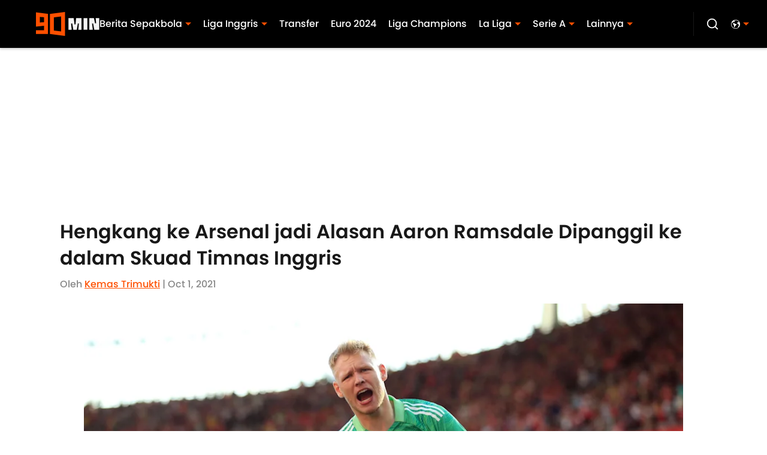

--- FILE ---
content_type: application/javascript
request_url: https://players.voltaxservices.io/players/1/code?mm-subId=5&mm-referer=https://www.90min.com/id/posts/hengkang-ke-arsenal-jadi-alasan-aaron-ramsdale-dipanggil-ke-dalam-skuad-timnas-inggris
body_size: 13781
content:

		( () => {
			var stubFunc = () => {};
			var mmPlayerCallback = window.mmPlayerCallback || stubFunc;
			const playerConfig = {"player":{"id":"01hdx6wwn384w7a4nb","property":"id","title":"O\u0026O | 90min.com - ID - Desktop - MP","version":"4.4.87","config":{"adServer":{"adTag":"https://selector.voltaxam.com/ads?adUnit=01gvjgztzmp9v2nvrha\u0026tenant=mmsport\u0026organization=90mincom\u0026property=id\u0026adUnitName=mmsport_90mincom_id_video"},"anchor_enabled":true,"anchor_options":{"anchoring_appearance":"below","can_close":true,"closable_ad":true,"close_after":1,"isAnchorOnly":false,"margins":{"bottom":10,"left":10,"right":10,"top":10},"orientation":"right","split_view":false,"split_view_option":null,"split_view_ratio":70,"sticky_below_class_name":"video-top-anchor","width":60},"anchor_viewability_method":"anchoredMiniPlayer","automatic_replay":true,"behavior":{"savePlayerStateOnPageChanged":false},"brand_color":"#FF9900","brand_logo":"","brand_logo_click_url":"","brand_logo_name":"","click_url":"","comscore_publisher_id":"18120612","configId":"a53ba421-595b-11ef-96a9-0522e6f67cdd","config_name":"O\u0026O | 90min.com - ID - Desktop - MP","css_customization":"","ctaButtonLink":"","ctaButtonTitle":"","custom_skippable_content_time":22,"dealTerms":{"contentCategories":{"data":[91,227,91,188,204,155,206,60,152,60,178,195,59,221,162,67,117,206,8,238,175,71,18,128,181,133,98,200,148,157,147,244,66,111,192,16,40,82,37,97,235,242,37,166,93,116,85,56,15,174,153,192,34,70,32,32,244,4,66,244,205,16,85,132,179,135,209,180,164,93,156,230,100,204,172,46,154,176,94,240,127,251,183,203,95,100,208,17,168,237,81,35,61,196,65,231,33,216,149,86,21,164,126,68,48,191,83,74,153,105,247,209,178,92,216,216,198,87,79,3,91,130,157,14,37,100,80,29,147,244,90,34,74,65,100,102,134,110,33,162,103,49,204,73,30,76,160,203,231,209,62,61,178,199,101,97,136,74,81,232,35,12,215,33,166,70,96,144,85,159,127,200,24,51,21,218,0,50,118,204,153,238,119,158,14,207,59,128,125,215,35,143,44,212,22,129,41,143,226,48,98,210,199,226,88,75,202,127,53,69,8,109,93,136,159,130,20,165,70,158,2,210,241,250,14,222,54,63,218,160,165,245,185,152,185,199,212,72,60,48,161,171,28,0,174,248,248,172,89,241,58,54],"iv":[218,165,189,149,245,211,162,167,175,38,168,207]},"rateCards":{"data":[244,126,25,122,85,54,18,200,162,20,125,145,77,208,66,182,109,224,89,18,218,218,10,111,171,238,88,219,87,41,161,3,38,67,65,207,123,132,71,227,197,72,136,233,81,87,71,155,29,99,13,192,145,141,136,70,1,179,58,37,24,85,33,10,173,138,74,172,106,120,93,50,32,205,155,7,163,36,16,59,124,135,128,129,19,143,38,77,160,172,94,109,89,82,49,37,72,194,29,13,132,232,25,192,18,22,212,71,13,240,99,145,87,162,152,245,163,168,119,154,221,90,52,128,193,83,26,34,38,240,238,68,26,77,11,74,151,247,237,10,86,116,119,95,238,167,48,237,163,191,224,122,136,153,187,128,141,98,136,81,149,25,201,198,127,212,112,149,146,53,241,13,210,79,204,79,208,165,19,1,132,254,249,71,8,79,69,108,174,218,184,138,253,73,138,245,63,19,119,142,141,6,176,149,65,187,135,29,88,159,227,164,207,237,206,229,46,74,89,200,96,215,219,238,192,154,170,178,15,166,253,202,0,47,201,115,183,144,123,232,34,215,119,200,140,4,169,64,211,25,237,186,198,134,149,90,239,199,70,165,113,52,41,232,42,93,222,198,89,131,124,167,179,67,234,89,85,83,140,230,84,26,97,143,164,21,125,38,204,30,58,86,204,153,164,255,122,14,13,24,96,150,187,86,223,175,91,88,249,79,232,55,18,221,166,168,131,5,125,190,236,114,56,137,207,222,230,123,72,140,92,57,82,122,145,212,234,200,91,110,80,141,253,48,244,78,7,208,147,224,238,204,93,61,203,48,122,27,95,199,19,134,8,222,153,186,62,189,20,191,220,177,42,151,66,239,1,17,102,210,42,131,215,243,168,216,109,239,71,45,195,155,149,239,252,75,150,79,204,211,95,135,41,58,187,170,89,246,139,196,65,28,113,237,141,113,43,48,62,191,118,64,94,203,219,33,38,136,57,1,190,246,226,218,244,28,81,202,179,254,102,52,64,156,63,86,7,173,27,169,223,103,71,34,111,45,162,172,10,57,150,151,175,158,59,75,89,54,248,10,90,188,33,213,77,196,104,194,93,67,74,240,149,197,63,40,61,251,118,52,68,141,89,126,122,159,239,72,1,120,82,39,26,3,66,65,232,59,39,253,183,120,178,100,94,178,142,220,23,141,49,214,184,155,79,206,151,73,215,22,208,37,211,194,131,28,131,69,244,251,7,155,7,106,218,227,115,120,189,169,109,89,243,47,58,206,73,150,154,66,184,61,236,33,131,157,231,98,194,254,133,147,253,8,140,234,25,219,83,161,158,216,23,14,165,223,193,5,104,83,126,91,61,148,178,173,93,20,158,89,115,233,161,253,177,16,161,223,143,102,246,159,169,14,170,128,101,58,67,122,134,211,76,2,137,187,236,207,234,83,84,18,203,159,100,75,192,154,77,148,217,107,125,57,211,179,116,185,141,205,63,163,218,88,121,206,124,17,219,252,172,72,113,251,78,26,117,168,36,235,15,72,39,1,139,94,45,48,175,229,199,91,83,32,72,119,26,110,193,180,164,80,39,154,134,114,177,159,83,243,140,89,49,13,42,127,67,202,103,106,140,153,132,55,147,7,134,229,124,137,115,25,179,123,157,209,104,108,90,79,247,61,114,184,97,136,85,209,10,158,75,50,25,63,221,181,44,64,17,235,55,23,236,207,159,254,0,101,107,90,96,35,117,19,44,230,201,238,157,204,32,116,29,101,158,17,242,153,82,226,74,140,104,165,124,85,5,188,122,248,202,40,34,40,103,184,199,44,138,51,96,159,151,184,132,121,30,196,236,86,80,133,136,236,161,194,55,75,202,133,144,81,231,207,15,64,154,203,11,108,185,85,43,232,52,220,41,162,48,134,194,239,208,60,241,201,228,79,51,112,94,249,248,186,223,55,161,223,56,68,246,177,168,37,6,211,163,94,233,137,67,188,116,109,75,132,166,173,52,204,115,24,138,192,40,141,216,75,162,210,96,83,45,58,137,148,2,110,178,123,194,173,160,235,138,28,18,95,27,7,209,200,30,151,9,188,226,42,95,145,14,165,50,222,67,235,176,241,33,125,141,123,159,224,38,123,65,57,83,146,212,174,103,82,42,36,238,200,22,11,115,76,132,236,154,71,208,83,152,45,176,250,41,121,70,196,159,147,197,110,180,31,71,135,202,134,215,165,200,94,191,134,147,202,144,86,213,203,97,110,115,170,220,157,1,150,226,91,109,142,199,146,63,181,32,161,224,168,163,229,247],"iv":[48,179,66,216,209,84,190,87,40,11,225,129]}},"disableRequestsWhenWaitingForScrollToPlay":false,"display_title":false,"enable_shuffle":false,"headerBidding":{"aps":{"apsConfigurationsList":[{"demandOwner":"SI","mapping":[],"publisherAPSType":"SI","publisherID":"5220","publisherName":"","requestInterval":5000,"slotID":"SI_ac"}],"apsMode":true},"auctionTimeout":3000,"disableFloorPrediction":false,"floorPrice":0.5,"floorPriceForGAM":false,"intentIqAccount":928824960,"netCpm":100,"netCpmPublisher":90,"prebid":{"implementInIframe":true,"prebidMode":true,"sspGroupList":[{"id":"01jrwqdds3rd","name":"90min - SPS ","sspList":[{"accountID":26592,"demandOwner":"SI","disableIntervalAlgo":false,"isPublisherSSP":false,"isServerBidding":false,"maxDuration":61,"maxRequestsInterval":30000,"minRequestsInterval":3500,"position":"atf","requestInterval":10000,"siteID":580008,"sspName":"rubicon","zoneID":3746304},{"delDomain":"sportspublishing-d.openx.net","demandOwner":"SI","disableIntervalAlgo":false,"isPublisherSSP":false,"isServerBidding":false,"maxRequestsInterval":30000,"minRequestsInterval":3500,"requestInterval":10000,"sspName":"openx","unit":"562264677"},{"demandOwner":"SI","disableIntervalAlgo":false,"enableSRA":true,"inventoryCode":"MMOnO_ROS_outstream_PbC2S","isPublisherSSP":false,"isServerBidding":false,"maxRequestsInterval":30000,"minRequestsInterval":8000,"requestInterval":10000,"sraFloorFactor":10,"sraRequests":2,"sspName":"triplelift"},{"demandOwner":"SI","disableIntervalAlgo":false,"enableSRA":true,"isPublisherSSP":false,"isServerBidding":false,"maxDuration":61,"maxRequestsInterval":30000,"minRequestsInterval":8000,"placementID":36032739,"requestInterval":10000,"skippable":false,"sraFloorFactor":10,"sraRequests":2,"sspName":"appnexus"},{"demandOwner":"SI","disableIntervalAlgo":false,"formatID":132727,"isPublisherSSP":false,"isServerBidding":false,"maxRequestsInterval":30000,"minRequestsInterval":3500,"networkID":null,"pageID":2068098,"requestInterval":10000,"siteID":700248,"sspName":"smartadserver"},{"adUnitID":"6806629","demandOwner":"SI","disableIntervalAlgo":false,"enableSRA":false,"isPublisherSSP":false,"isServerBidding":false,"maxDuration":60,"maxRequestsInterval":30000,"minRequestsInterval":3500,"publisherID":"165328","requestInterval":10000,"skippable":false,"sraFloorFactor":10,"sraRequests":2,"sspName":"pubmatic"},{"demandOwner":"SI","disableIntervalAlgo":false,"enableSRA":true,"isPublisherSSP":false,"isServerBidding":false,"maxRequestsInterval":30000,"minRequestsInterval":3500,"pubID":"8db053a4125af80","requestInterval":10000,"sraFloorFactor":10,"sraRequests":2,"sspName":"onetag"},{"demandOwner":"SI","disableIntervalAlgo":false,"isPublisherSSP":false,"isServerBidding":false,"maxRequestsInterval":30000,"minRequestsInterval":3500,"placementID":"ka6PEZsJD2","requestInterval":10000,"sspName":"richaudience"},{"demandOwner":"MinuteMedia","disableIntervalAlgo":false,"groupID":null,"isPublisherSSP":false,"isServerBidding":false,"maxRequestsInterval":30000,"minRequestsInterval":3500,"placementID":null,"requestInterval":10000,"sspName":"nextMillennium"},{"demandOwner":"MinuteMedia","disableIntervalAlgo":false,"enableSRA":true,"isPublisherSSP":false,"isServerBidding":false,"maxRequestsInterval":30000,"minRequestsInterval":3500,"orgID":"1","placementID":"Voltax O\u0026O General","requestInterval":10000,"sraFloorFactor":10,"sraRequests":2,"sspName":"minutemedia","testMode":false},{"demandOwner":"SI","disableIntervalAlgo":false,"enableSRA":false,"isPublisherSSP":false,"isServerBidding":false,"maxRequestsInterval":30000,"minRequestsInterval":8000,"publisherID":"1","requestInterval":18000,"sraFloorFactor":2,"sraRequests":5,"sspName":"ttd","supplySourceID":"directxy21v68z"},{"demandOwner":"SI","disableIntervalAlgo":false,"enableSRA":true,"isPublisherSSP":null,"isServerBidding":false,"maxRequestsInterval":30000,"minRequestsInterval":3500,"requestInterval":10000,"siteID":292955,"sraFloorFactor":10,"sraRequests":2,"sspName":"unruly"}]}],"sspList":[]},"publisherType":"O\u0026O","rtb":{"rtbInterval":5000,"rtbMode":false},"schainSTNSellerID":"","schainSellerID":"","unifiedId_ttdPID":""},"jsCustomization":"","keepWatching":{"keepWatchingVideo":true,"maxVideoDuration":30},"loader_position":"center","loadingBackgroundImageUrl":"","loading_background_image":"","loading_background_image_name":"","miniPlayer":{"comscore":true,"disableGalleryView":false,"location":{"cssSelector":"","injectionPosition":"withinContainerBeforeContent","isFallbackEnabled":true,"location":"step","playerPositionList":[{"elementSelector":"containerClassID","htmlTagPosition":0,"value":"mm-player-placeholder-large-screen"}]},"playlist":"01dpgrnw7fnzrbcsg3","stnPlayerEnabled":false,"stnPlayerKey":"","useSTNControls":true,"useVoltaxLocationInStn":false},"monetization":{"adPlacementType":"accompanyingContent","adSkip":{"adSkipDelay":20,"adSkipEnabled":false},"adViewabilityTriggerPixels":0,"adViewabilityType":"none","ad_request_timeout":10000,"ad_tag":"https://pubads.g.doubleclick.net/gampad/ads?iu=/175840252/90min.com/index/article/video_mp\u0026description_url=http%3A%2F%2F90min.com\u0026tfcd=0\u0026npa=0\u0026sz=400x300%7C480x270%7C640x360%7C640x480\u0026gdfp_req=1\u0026output=vast\u0026unviewed_position_start=1\u0026env=vp\u0026impl=s\u0026correlator=##CACHEBUSTER##\u0026ad_rule=0","ad_type":"static_tag","aggressiveRequests":false,"assertiveYieldCurrency":"USD","assertiveYieldReportEnabled":false,"disableMonetizationOnInteraction":false,"externalGam":{},"gamDemandOwner":"MinuteMedia","gamMinInterval":0,"limits":{},"load_commercial_api":false,"maxAdDurationEnabled":false,"maxInstreamImpressions":2,"midrolls":{"delayFirstMidroll":false,"every":5,"slots":1},"onDemandEnabled":false,"prerollEnabled":true,"prerolls":{},"requestAdsWhilePlay":false,"sendInstreamWhenMainInView":false,"vpaid_mode":"ENABLED"},"more_videos":{"gallery_view":false},"next_video":"none","organization":"90mincom","pause_video_on_tab_switch":true,"playback_method":"autoplay","player_id":"01hdx6wwn384w7a4nb","player_margins":0,"player_property":"id","powered_by_strip":true,"publisher_contribution":"id","triggerPixels":0},"playerType":"accompanying_content","updated_at":1765983908}};

			window.mmCC = 'US';
			window.mmRC = '';
			window.mmCTC = 'Columbus';
			window.mmTargetConfig = {"id":"01hdx7bk18vttcpz","publisherId":"1","comment":"ID"};
			window.mmPrediction = {"biddersAlgoType":"naive","biddersAlgoModel":"player_naive_mapping_prebid_and_amazon_short_feb18_ver1","rtbAlgoType":"naive","rtbAlgoModel":"new_key_order_Beta_0.5","rtbGroup":87,"floorAlgoType":"control"};
			window.mmVoltaxPlayerConfig = playerConfig;

			const isTest = false;
			const codeUrl = 'https://mp.mmvideocdn.com/mini-player/prod/voltax_mp.js';
			const playerID = playerConfig.player?.id;
			
			const configIDKey = 'mm-config-' + window.mmTargetConfig.id;
			const sessionConfigID = sessionStorage.getItem(configIDKey);

			const codeURLKey = 'mm-src-' + window.mmTargetConfig.id;
			const sessionCodeURL = sessionStorage.getItem(codeURLKey);

			const useSessionCodeURL = (playerID === sessionConfigID || sessionCodeURL === codeUrl) && !isTest;
			let scriptSrc = useSessionCodeURL ? sessionCodeURL || codeUrl : codeUrl;
			
			if (!useSessionCodeURL && !isTest) {
				sessionStorage.setItem(codeURLKey, codeUrl);
				sessionStorage.setItem(configIDKey, playerID);
			}

			var o = document.createElement("script");
			o.onload = mmPlayerCallback;
			o.mmCC = 'US';
			o.mmRC = '';
			o.mmCTC = 'Columbus';
			o.mmTargetConfig = window.mmTargetConfig;
			o.mmPrediction = window.mmPrediction;
			o.mmConfig = window.mmVoltaxPlayerConfig;
			o.stnPlayerKey = '';
			o.isTest = isTest;
			if (document?.currentScript?.externalID) {
				o.externalID = document?.currentScript?.externalID;
			}

			if (document?.currentScript?.isPlayerControlled) {
				o.isPlayerControlled = document?.currentScript?.isPlayerControlled;
			}

			o.playerEmbedCodeSrc = document?.currentScript?.src;
			
			o.src = scriptSrc;
			document.body.appendChild(o);
		} )();
